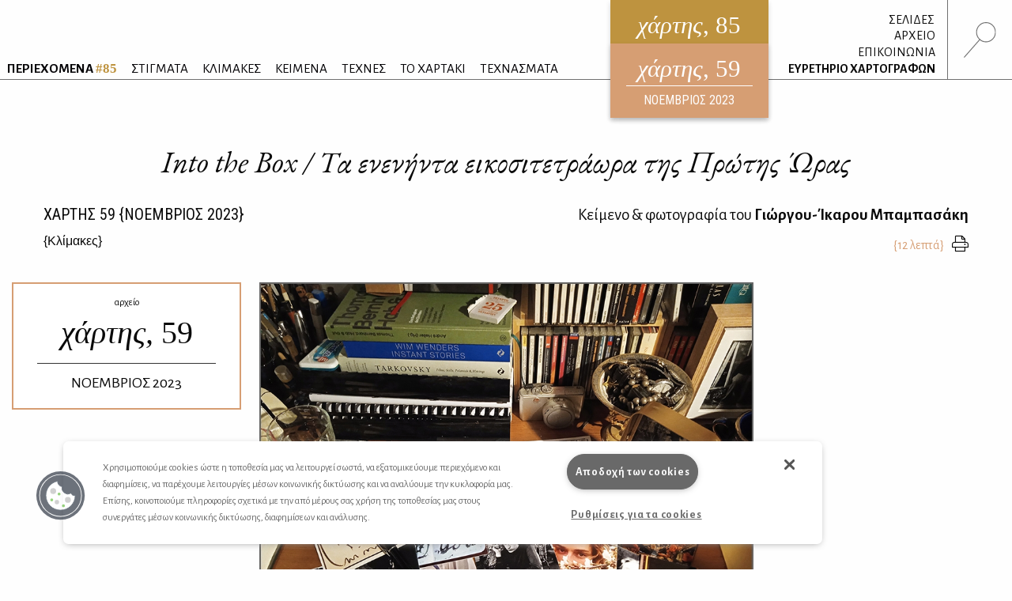

--- FILE ---
content_type: text/html
request_url: https://www.hartismag.gr/hartis-59/klimakes/into-the-box-ta-eneninta-eikositetraora-tis-prwtis-wras
body_size: 15120
content:
 <!doctype html>
<html class="no-js" lang="el" id="htmlTop">
  <head>
        <!-- OneTrust Cookies Consent Notice start -->
    <script src="https://cdn.cookielaw.org/scripttemplates/otSDKStub.js"  type="text/javascript" charset="UTF-8" data-domain-script="399bda11-71ad-43f5-b023-77c24518e6ed"></script>
    <script type="text/javascript">
    function OptanonWrapper() { }
    </script>
    <!-- OneTrust Cookies Consent Notice end -->
        <!-- Google tag (gtag.js) -->
    <script async src="https://www.googletagmanager.com/gtag/js?id=G-3XWF5MF5DP"></script>
    <script>
    window.dataLayer = window.dataLayer || [];
    function gtag(){dataLayer.push(arguments);}
    gtag('js', new Date());

    gtag('config', 'G-3XWF5MF5DP');
    </script>
    <!-- google analytics // OLD -->
        <!-- mailchimp - popupform -->
        <!-- /mailchimp - popupform -->
    <meta charset="utf-8" />
    <meta http-equiv="x-ua-compatible" content="ie=edge">
    <meta name="viewport" content="width=device-width, initial-scale=1.0" />
    <meta name="facebook-domain-verification" content="u4d9qyox2918pu7qvtxi3yga8l4p2l" />
    <title>Into the Box / Τα ενενήντα εικοσιτετράωρα της Πρώτης Ώρας /                                 Γιώργος-Ίκαρος Μπαμπασάκης
                 - Χάρτης</title>
<meta name="description" content="[ Κήπος ήταν η κάμαρα. Κήπος, αγαπημένη ]">

<meta property="og:url" content="https://www.hartismag.gr/hartis-59/klimakes/into-the-box-ta-eneninta-eikositetraora-tis-prwtis-wras" />
<meta property="og:type" content="article">
<meta property="og:title" content="Into the Box / Τα ενενήντα εικοσιτετράωρα της Πρώτης Ώρας /                                 Γιώργος-Ίκαρος Μπαμπασάκης
                ">
<meta property="og:description" content="[ Κήπος ήταν η κάμαρα. Κήπος, αγαπημένη ]">
<meta property="og:image" content="https://hartis-ad7b.kxcdn.com/assets/generalUploads/Mpampasakis-59-SEO.jpg">
<meta property="og:image:width" content="1200" />
<meta property="og:image:height" content="630" />
<meta property="og:site_name" content="Χάρτης - Μηνιαίο περιοδικό Λόγου και Τέχνης" />
<meta property="og:locale" content="el_GR" />

<meta name="twitter:card" content="summary_large_image" />
<meta name="twitter:site" content="Χάρτης - Μηνιαίο περιοδικό Λόγου και Τέχνης" />
<meta name="twitter:url" content="https://www.hartismag.gr/hartis-59/klimakes/into-the-box-ta-eneninta-eikositetraora-tis-prwtis-wras" />
<meta name="twitter:title" content="Into the Box / Τα ενενήντα εικοσιτετράωρα της Πρώτης Ώρας /                                 Γιώργος-Ίκαρος Μπαμπασάκης
                " />
<meta name="twitter:description" content="[ Κήπος ήταν η κάμαρα. Κήπος, αγαπημένη ]" />
<meta name="twitter:image" content="https://hartis-ad7b.kxcdn.com/assets/generalUploads/Mpampasakis-59-SEO.jpg" />

<link rel="home" href="https://www.hartismag.gr/" />
<link rel="canonical" href="https://www.hartismag.gr/hartis-59/klimakes/into-the-box-ta-eneninta-eikositetraora-tis-prwtis-wras">            <link rel="stylesheet" href="https://pro.fontawesome.com/releases/v5.6.3/css/all.css" integrity="sha384-LRlmVvLKVApDVGuspQFnRQJjkv0P7/YFrw84YYQtmYG4nK8c+M+NlmYDCv0rKWpG" crossorigin="anonymous">
                    <link rel="stylesheet" href="/css/vendor.min.css" />
        <link rel="stylesheet" href="/css/app.min.css" />
        <link rel="stylesheet" href="/css/local/colors/hartis-85.css" />
        <link rel="apple-touch-icon" sizes="57x57" href="https://hartis-ad7b.kxcdn.com/favicons/apple-icon-57x57.png">
<link rel="apple-touch-icon" sizes="60x60" href="https://hartis-ad7b.kxcdn.com/favicons/apple-icon-60x60.png">
<link rel="apple-touch-icon" sizes="72x72" href="https://hartis-ad7b.kxcdn.com/favicons/apple-icon-72x72.png">
<link rel="apple-touch-icon" sizes="76x76" href="https://hartis-ad7b.kxcdn.com/favicons/apple-icon-76x76.png">
<link rel="apple-touch-icon" sizes="114x114" href="https://hartis-ad7b.kxcdn.com/favicons/apple-icon-114x114.png">
<link rel="apple-touch-icon" sizes="120x120" href="https://hartis-ad7b.kxcdn.com/favicons/apple-icon-120x120.png">
<link rel="apple-touch-icon" sizes="144x144" href="https://hartis-ad7b.kxcdn.com/favicons/apple-icon-144x144.png">
<link rel="apple-touch-icon" sizes="152x152" href="https://hartis-ad7b.kxcdn.com/favicons/apple-icon-152x152.png">
<link rel="apple-touch-icon" sizes="180x180" href="https://hartis-ad7b.kxcdn.com/favicons/apple-icon-180x180.png">
<link rel="icon" type="image/png" sizes="192x192"  href="https://hartis-ad7b.kxcdn.com/favicons/android-icon-192x192.png">
<link rel="icon" type="image/png" sizes="32x32" href="https://hartis-ad7b.kxcdn.com/favicons/favicon-32x32.png">
<link rel="icon" type="image/png" sizes="96x96" href="https://hartis-ad7b.kxcdn.com/favicons/favicon-96x96.png">
<link rel="icon" type="image/png" sizes="16x16" href="https://hartis-ad7b.kxcdn.com/favicons/favicon-16x16.png">
<link rel="manifest" href="https://hartis-ad7b.kxcdn.com/favicons/manifest.json">
<meta name="msapplication-TileColor" content="#ffffff">
<meta name="msapplication-TileImage" content="https://hartis-ad7b.kxcdn.com/favicons/ms-icon-144x144.png">
<meta name="theme-color" content="#ffffff">    <script src="https://cdnjs.cloudflare.com/ajax/libs/Hyphenator/5.3.0/Hyphenator.min.js"></script>
    <script type="text/javascript">
        Hyphenator.config({
            displaytogglebox : false,
            minwordlength : 4
        });
        Hyphenator.run();
    </script>
    <!-- Facebook Pixel Code -->
    <script>
    !function(f,b,e,v,n,t,s)
    {if(f.fbq)return;n=f.fbq=function(){n.callMethod?
    n.callMethod.apply(n,arguments):n.queue.push(arguments)};
    if(!f._fbq)f._fbq=n;n.push=n;n.loaded=!0;n.version='2.0';
    n.queue=[];t=b.createElement(e);t.async=!0;
    t.src=v;s=b.getElementsByTagName(e)[0];
    s.parentNode.insertBefore(t,s)}(window,document,'script',
    'https://connect.facebook.net/en_US/fbevents.js');
     fbq('init', '326097785957649');
    fbq('track', 'PageView');
    </script>
    <noscript>
     <img height="1" width="1"
    src="https://www.facebook.com/tr?id=326097785957649&ev=PageView
    &noscript=1"/>
    </noscript>
    <!-- End Facebook Pixel Code -->
    <script data-ad-client="ca-pub-1010178188514544" async src="https://pagead2.googlesyndication.com/pagead/js/adsbygoogle.js"></script>
    <meta charset="utf-8">
    <link href="/css/local/colors/hartis-59.css?v=1698749619" rel="stylesheet">
<style>    
    .article .article-body a {
        color: #d69e73;
    }
    .article .references a {
        color: #d69e73;
    }
</style></head>
<body> <div class="off-canvas-wrapper">
    <div class="off-canvas search-canvas position-top" id="offCanvasTop1" data-off-canvas data-transition="overlap">
  <div class="grid-container fluid full header-grid">
    <div class="grid-x align-justify">
        <div class="cell medium-9 large-6">
            <form id="searchForm" data-abide novalidate action="https://www.hartismag.gr/search/results">
                <div class="aa-input-container" id="aa-input-container">
                    <div class="flex-container">
                        <input tabindex="1" type="search" id="aa-search-input" class="aa-input-search" placeholder="Αναζήτηση ..." name="search" autocomplete="off" value="" required/>
                        <input class="button btn-white borders" id="submitSearch" type="submit" value="&rsaquo;">
                    </div>
                </div>
            </form>
        </div>
        <div class="cell show-for-medium large-1 text-right">
            <a class="close-search" data-close aria-label="Close search"><img src="https://hartis-ad7b.kxcdn.com/img/x1b.svg" class="searchClose" /></a>
        </div>
    </div>
    <a class="hide-for-medium mobile-close close-search" data-close aria-label="Close search"><img src="https://hartis-ad7b.kxcdn.com/img/x1b.svg" class="searchClose" /></a>
  </div>
</div>     <div class="off-canvas position-right" id="offCanvas" data-off-canvas data-transition="overlay" data-content-scroll="false">
    <div class="offCanvasIssue">
        <div class="issueFloat issueFloat--mobile text-center" style="background-color: #be933f;">
            <a href="/" style="background-color: #be933f;">
    <h3><em>χάρτης</em>, 85</h3>
    <small>ηλεκτρονικό περιοδικό</small>
    <h5>ΙΑΝΟΥΑΡΙΟΣ 2026</h5>
</a>
            <div class="archiveIssueCover">
            <a href="https://www.hartismag.gr/hartis-59" style="background-color: #d69e73; padding-bottom: 10px;">
                <h3 style="margin-bottom: 6px; padding-bottom: 0px;"><em>χάρτης</em>, 59</h3>
                <small>ΝΟΕΜΒΡΙΟΣ 2023</small>
            </a>
        </div>
                </div>
    </div>
    <ul class="menu vertical mobileMenu">
        <li  >
        <a href="https://www.hartismag.gr/periehomena"><strong>ΠΕΡΙΕΧΟΜΕΝΑ <span style="color: #be933f;">#85</span></strong></a>
        <img src="/img/menu/periexomena.svg" alt="περιεχόμενα" class="menuItem__icon show-for-large">
    </li>
                                                                                    <li class="text-uppercase ">
            <a href="/stigmata" target="_self">ΣΤΙΓΜΑΤΑ</a>
                            <img src="https://hartis-ad7b.kxcdn.com/assets/generalUploads/stigmata.svg" alt="ΣΤΙΓΜΑΤΑ" class="menuItem__icon show-for-large">
                    </li>
                                                                                        <li class="text-uppercase ">
            <a href="https://www.hartismag.gr/klimakes" target="_self">ΚΛΙΜΑΚΕΣ</a>
                            <img src="https://hartis-ad7b.kxcdn.com/assets/generalUploads/klimakes.svg" alt="ΚΛΙΜΑΚΕΣ" class="menuItem__icon show-for-large">
                    </li>
                                                                                        <li class="text-uppercase ">
            <a href="https://www.hartismag.gr/keimena" target="">ΚΕΙΜΕΝΑ</a>
                            <img src="https://hartis-ad7b.kxcdn.com/assets/generalUploads/keimena.svg" alt="ΚΕΙΜΕΝΑ" class="menuItem__icon show-for-large">
                    </li>
                                                                                        <li class="text-uppercase ">
            <a href="https://www.hartismag.gr/tehnes" target="">ΤΕΧΝΕΣ</a>
                            <img src="https://hartis-ad7b.kxcdn.com/assets/generalUploads/texnes_220103_153924.svg" alt="ΤΕΧΝΕΣ" class="menuItem__icon show-for-large">
                    </li>
                                                                                        <li class="text-uppercase ">
            <a href="https://www.hartismag.gr/hartaki" target="">ΤΟ ΧΑΡΤΑΚΙ</a>
                            <img src="https://hartis-ad7b.kxcdn.com/assets/generalUploads/hartaki.svg" alt="ΤΟ ΧΑΡΤΑΚΙ" class="menuItem__icon show-for-large">
                    </li>
                                                                                        <li class="text-uppercase ">
            <a href="https://www.hartismag.gr/tehnasmata" target="">ΤΕΧΝΑΣΜΑΤΑ</a>
                            <img src="https://hartis-ad7b.kxcdn.com/assets/generalUploads/texnasmata_220103_154023.svg" alt="ΤΕΧΝΑΣΜΑΤΑ" class="menuItem__icon show-for-large">
                    </li>
    </ul>
<hr class="menuSeperator">
            <ul class="menu vertical mobileMenu">
                                        <li><a href="https://www.hartismag.gr/hartis-84/afierwmata/mediapoetry"><i class="fas fa-angle-right afieroma-i"></i> ΣΕΛΙΔΕΣ</a></li>
                    </ul>
        <hr class="menuSeperator">
    <ul class="menu vertical mobileMenu">
    <li><a href="/arheio">ΑΡΧΕΙΟ</a></li>
    <li><a href="/epikoinwnia">ΕΠΙΚΟΙΝΩΝΙΑ</a></li>
    <li><a href="/hartografoi">ΕΥΡΕΤΗΡΙΟ ΧΑΡΤΟΓΡΑΦΩΝ</a></li>
</ul>
<hr class="menuSeperator">
<ul class="menu vertical mobileMenu margin-bottom-3">
                                            <li class="text-uppercase"><a href="https://www.facebook.com/hartismag" target="_blank">FACEBOOK</a></li>
                                            <li class="text-uppercase"><a href="https://www.instagram.com/hartismag/" target="_blank">INSTAGRAM</a></li>
                                                <li class="text-uppercase"><a href="https://www.hartismag.gr/synergasies" target="_self">Συνεργασίες</a></li>
                                                <li class="text-uppercase"><a href="https://www.hartismag.gr/diafhmish" target="_self">ΔΙΑΦΗΜΙΣΗ</a></li>
                                                <li class="text-uppercase"><a href="https://www.hartismag.gr/epikoinwnia" target="_self">ΕΠΙΚΟΙΝΩΝΙΑ</a></li>
                                                <li class="text-uppercase"><a href="https://www.hartismag.gr/syntelestes" target="_self">ΣΥΝΤΕΛΕΣΤΕΣ</a></li>
                                                <li class="text-uppercase"><a href="https://www.hartismag.gr/taytothta" target="_self">ΤΑΥΤΟΤΗΤΑ</a></li>
                                                <li class="text-uppercase"><a href="https://www.hartismag.gr/proswpika-dedomena-cookies" target="_self">Προσωπικά Δεδομένα</a></li>
                                                <li class="text-uppercase"><a href="https://www.hartismag.gr/oroi-xrhshs" target="_self">ΟΡΟΙ ΧΡΗΣΗΣ</a></li>
    </ul>
 </div>     <div id="off-canvas-content" class="off-canvas-content" data-off-canvas-content>
        <div data-sticky-container>
    <header class="show-for-xlarge" data-sticky data-options="marginTop: 0;" data-sticky-on="large" data-anchor="off-canvas-content">
        <div class="grid-container fluid full header-grid">
            <div class="grid-x align-justify">
                <div class="cell auto expand flex-container align-bottom large-up-1">
                    <ul class="menu mainMenu">
                            <li  >
        <a href="https://www.hartismag.gr/periehomena"><strong>ΠΕΡΙΕΧΟΜΕΝΑ <span style="color: #be933f;">#85</span></strong></a>
        <img src="/img/menu/periexomena.svg" alt="περιεχόμενα" class="menuItem__icon show-for-large">
    </li>
                                                                                    <li class="text-uppercase ">
            <a href="/stigmata" target="_self">ΣΤΙΓΜΑΤΑ</a>
                            <img src="https://hartis-ad7b.kxcdn.com/assets/generalUploads/stigmata.svg" alt="ΣΤΙΓΜΑΤΑ" class="menuItem__icon show-for-large">
                    </li>
                                                                                        <li class="text-uppercase ">
            <a href="https://www.hartismag.gr/klimakes" target="_self">ΚΛΙΜΑΚΕΣ</a>
                            <img src="https://hartis-ad7b.kxcdn.com/assets/generalUploads/klimakes.svg" alt="ΚΛΙΜΑΚΕΣ" class="menuItem__icon show-for-large">
                    </li>
                                                                                        <li class="text-uppercase ">
            <a href="https://www.hartismag.gr/keimena" target="">ΚΕΙΜΕΝΑ</a>
                            <img src="https://hartis-ad7b.kxcdn.com/assets/generalUploads/keimena.svg" alt="ΚΕΙΜΕΝΑ" class="menuItem__icon show-for-large">
                    </li>
                                                                                        <li class="text-uppercase ">
            <a href="https://www.hartismag.gr/tehnes" target="">ΤΕΧΝΕΣ</a>
                            <img src="https://hartis-ad7b.kxcdn.com/assets/generalUploads/texnes_220103_153924.svg" alt="ΤΕΧΝΕΣ" class="menuItem__icon show-for-large">
                    </li>
                                                                                        <li class="text-uppercase ">
            <a href="https://www.hartismag.gr/hartaki" target="">ΤΟ ΧΑΡΤΑΚΙ</a>
                            <img src="https://hartis-ad7b.kxcdn.com/assets/generalUploads/hartaki.svg" alt="ΤΟ ΧΑΡΤΑΚΙ" class="menuItem__icon show-for-large">
                    </li>
                                                                                        <li class="text-uppercase ">
            <a href="https://www.hartismag.gr/tehnasmata" target="">ΤΕΧΝΑΣΜΑΤΑ</a>
                            <img src="https://hartis-ad7b.kxcdn.com/assets/generalUploads/texnasmata_220103_154023.svg" alt="ΤΕΧΝΑΣΜΑΤΑ" class="menuItem__icon show-for-large">
                    </li>
                         </ul>
                </div>
                <div class="cell shrink">
                    <div class="issueFloat text-center" style="background-color: #be933f;">
                        <a href="/" style="background-color: #be933f;">
    <h3><em>χάρτης</em>, 85</h3>
    <small>ηλεκτρονικό περιοδικό</small>
    <h5>ΙΑΝΟΥΑΡΙΟΣ 2026</h5>
</a>
            <div class="archiveIssueCover">
            <a href="https://www.hartismag.gr/hartis-59" style="background-color: #d69e73; padding-bottom: 10px;">
                <h3 style="margin-bottom: 6px; padding-bottom: 0px;"><em>χάρτης</em>, 59</h3>
                <small>ΝΟΕΜΒΡΙΟΣ 2023</small>
            </a>
        </div>
                            </div>
                </div>
                <div class="cell shrink flex-container align-bottom">
                    <ul class="menu vertical text-right mainMenu--side">
                                                                            <li class="header-links-flex">
                                                                    <span>&nbsp;</span><a href="https://www.hartismag.gr/hartis-84/afierwmata/mediapoetry">ΣΕΛΙΔΕΣ</a>
                                                                                                                            </li>
                        
                        <li><a href="/arheio">ΑΡΧΕΙΟ</a></li>
                        <li><a href="/epikoinwnia">ΕΠΙΚΟΙΝΩΝΙΑ</a></li>
                        <li><a href="/hartografoi">ΕΥΡΕΤΗΡΙΟ ΧΑΡΤΟΓΡΑΦΩΝ</a></li>
                    </ul>
                    <div class="searchIcon flex-container align-middle">
                        <a data-toggle="offCanvasTop1"><img src="https://hartis-ad7b.kxcdn.com/img/magnify-search.svg" alt="Αναζήτηση" style="height: 45px;" /></a>
                    </div>
                </div>
            </div>
        </div>
    </header>
</div>         <div data-sticky-container>
    <header class="hide-for-xlarge" data-sticky data-options="marginTop: 0;" data-sticky-on="small" data-anchor="off-canvas-content">
        <div class="grid-container">
            <div class="grid-x">
                <div class="cell shrink flex-container align-middle">
                    <a id="toggleTablet" type="button" data-toggle="offCanvas" class="show-for-medium">
                    </a>
                    <a id="toggleMobile" type="button" data-toggle="mobileMenuReveal" class="show-for-small hide-for-medium">
                    </a>
                </div>
                <div class="cell auto expand flex-container align-right">
                    <div class="issueFloat issueFloat--mobile text-center" style="background-color: #be933f;">
                        <a href="/" style="background-color: #be933f;">
    <h3><em>χάρτης</em>, 85</h3>
    <small>ηλεκτρονικό περιοδικό</small>
    <h5>ΙΑΝΟΥΑΡΙΟΣ 2026</h5>
</a>
            <div class="archiveIssueCover">
            <a href="https://www.hartismag.gr/hartis-59" style="background-color: #d69e73; padding-bottom: 10px;">
                <h3 style="margin-bottom: 6px; padding-bottom: 0px;"><em>χάρτης</em>, 59</h3>
                <small>ΝΟΕΜΒΡΙΟΣ 2023</small>
            </a>
        </div>
                            </div>
                </div>
                <div class="cell shrink flex-container align-middle">
                    <a data-toggle="offCanvasTop1" class="mobile--searchIcon"><img src="https://hartis-ad7b.kxcdn.com/img/magnify-search.svg" alt="Αναζήτηση" style="height: 40px;" /></a>
                </div>
            </div>
        </div>
    </header>
</div>
<div class="full reveal" id="mobileMenuReveal" data-reveal data-v-offset="66" data-animation-in="fade-in fast" data-animation-out="fade-out fast" style="padding-bottom: 66px;">
  <ul class="menu vertical mobileMenu">
        <li  >
        <a href="https://www.hartismag.gr/periehomena"><strong>ΠΕΡΙΕΧΟΜΕΝΑ <span style="color: #be933f;">#85</span></strong></a>
        <img src="/img/menu/periexomena.svg" alt="περιεχόμενα" class="menuItem__icon show-for-large">
    </li>
                                                                                    <li class="text-uppercase ">
            <a href="/stigmata" target="_self">ΣΤΙΓΜΑΤΑ</a>
                            <img src="https://hartis-ad7b.kxcdn.com/assets/generalUploads/stigmata.svg" alt="ΣΤΙΓΜΑΤΑ" class="menuItem__icon show-for-large">
                    </li>
                                                                                        <li class="text-uppercase ">
            <a href="https://www.hartismag.gr/klimakes" target="_self">ΚΛΙΜΑΚΕΣ</a>
                            <img src="https://hartis-ad7b.kxcdn.com/assets/generalUploads/klimakes.svg" alt="ΚΛΙΜΑΚΕΣ" class="menuItem__icon show-for-large">
                    </li>
                                                                                        <li class="text-uppercase ">
            <a href="https://www.hartismag.gr/keimena" target="">ΚΕΙΜΕΝΑ</a>
                            <img src="https://hartis-ad7b.kxcdn.com/assets/generalUploads/keimena.svg" alt="ΚΕΙΜΕΝΑ" class="menuItem__icon show-for-large">
                    </li>
                                                                                        <li class="text-uppercase ">
            <a href="https://www.hartismag.gr/tehnes" target="">ΤΕΧΝΕΣ</a>
                            <img src="https://hartis-ad7b.kxcdn.com/assets/generalUploads/texnes_220103_153924.svg" alt="ΤΕΧΝΕΣ" class="menuItem__icon show-for-large">
                    </li>
                                                                                        <li class="text-uppercase ">
            <a href="https://www.hartismag.gr/hartaki" target="">ΤΟ ΧΑΡΤΑΚΙ</a>
                            <img src="https://hartis-ad7b.kxcdn.com/assets/generalUploads/hartaki.svg" alt="ΤΟ ΧΑΡΤΑΚΙ" class="menuItem__icon show-for-large">
                    </li>
                                                                                        <li class="text-uppercase ">
            <a href="https://www.hartismag.gr/tehnasmata" target="">ΤΕΧΝΑΣΜΑΤΑ</a>
                            <img src="https://hartis-ad7b.kxcdn.com/assets/generalUploads/texnasmata_220103_154023.svg" alt="ΤΕΧΝΑΣΜΑΤΑ" class="menuItem__icon show-for-large">
                    </li>
    </ul>
<hr class="menuSeperator">
            <ul class="menu vertical mobileMenu">
                                        <li><a href="https://www.hartismag.gr/hartis-84/afierwmata/mediapoetry"><i class="fas fa-angle-right afieroma-i"></i> ΣΕΛΙΔΕΣ</a></li>
                    </ul>
        <hr class="menuSeperator">
    <ul class="menu vertical mobileMenu">
    <li><a href="/arheio">ΑΡΧΕΙΟ</a></li>
    <li><a href="/epikoinwnia">ΕΠΙΚΟΙΝΩΝΙΑ</a></li>
    <li><a href="/hartografoi">ΕΥΡΕΤΗΡΙΟ ΧΑΡΤΟΓΡΑΦΩΝ</a></li>
</ul>
<hr class="menuSeperator">
<ul class="menu vertical mobileMenu margin-bottom-3">
                                            <li class="text-uppercase"><a href="https://www.facebook.com/hartismag" target="_blank">FACEBOOK</a></li>
                                            <li class="text-uppercase"><a href="https://www.instagram.com/hartismag/" target="_blank">INSTAGRAM</a></li>
                                                <li class="text-uppercase"><a href="https://www.hartismag.gr/synergasies" target="_self">Συνεργασίες</a></li>
                                                <li class="text-uppercase"><a href="https://www.hartismag.gr/diafhmish" target="_self">ΔΙΑΦΗΜΙΣΗ</a></li>
                                                <li class="text-uppercase"><a href="https://www.hartismag.gr/epikoinwnia" target="_self">ΕΠΙΚΟΙΝΩΝΙΑ</a></li>
                                                <li class="text-uppercase"><a href="https://www.hartismag.gr/syntelestes" target="_self">ΣΥΝΤΕΛΕΣΤΕΣ</a></li>
                                                <li class="text-uppercase"><a href="https://www.hartismag.gr/taytothta" target="_self">ΤΑΥΤΟΤΗΤΑ</a></li>
                                                <li class="text-uppercase"><a href="https://www.hartismag.gr/proswpika-dedomena-cookies" target="_self">Προσωπικά Δεδομένα</a></li>
                                                <li class="text-uppercase"><a href="https://www.hartismag.gr/oroi-xrhshs" target="_self">ΟΡΟΙ ΧΡΗΣΗΣ</a></li>
    </ul>
 </div>         <main>
            <article class="article">
<section>
    <div class="grid-container">
        <div class="grid-x">
            <div class="cell">
                <h1 class="articleTitle large-text-center">Into the Box / Τα ενενήντα εικοσιτετράωρα της Πρώτης Ώρας</h1>
            </div>
        </div>
    </div>
    <div class="grid-container">
        <div class="grid-x">
            <div class="cell large-6">
                <h5 class="articleIssueTitle text-left"><a href="https://www.hartismag.gr/hartis-59" class="dark-link">ΧΑΡΤΗΣ <span class="robotoC">59</span> &#123;ΝΟΕΜΒΡΙΟΣ 2023&#125;</a></h5>
                                <span class='h6'>
                                                                        <a href="https://www.hartismag.gr/klimakes" class="dark-link">{<span>Κλίμακες</span>}</a>                                                            </span>
            </div>
            <div class="cell large-6">
                <h6 class="articleAuthorTitle large-text-right">
                    Κείμενο &amp; φωτογραφία
                                                                του <a href="https://www.hartismag.gr/giwrgos-ikaros-mpampasakhs" class="dark-link"><strong>Γιώργου-Ίκαρου Μπαμπασάκη</strong></a>
                                    </h6>
                <div class="flex-container align-right align-middle">
                    <div class="reading-time text-right"></div>
                                        <a href="/print/389572" class="print-button dark-link" target="_blank" data-tooltip title="Εκτύπωση"><i class="fal fa-print"></i></a>
                </div>
            </div>
        </div>
    </div>
</section>
<div class="grid-container semi-fluid margin-top-2 hide-for-small show-for-xlarge">
    <div class="grid-x grid-margin-x">
                    <div class="cell large-3 xxlarge-offset-1 xxlarge-2 position-relative" id="topIssue">
                <div style="position: absolute; left: 0px; width: 100%;">
                    <div data-sticky-container>
                        <div data-sticky data-top-anchor="topIssue" data-btm-anchor="bottomMagellan" data-margin-top="10">
                            <a href="https://www.hartismag.gr/hartis-59" class='archive-callout-link'>
                                <div class="archive-callout" style="background-color: rgba(255,255,255,0.8);">
                                    <small>αρχείο</small>
                                    <h2>χάρτης, <span style="font-style: normal;">59</span></h2>
                                    <h5>ΝΟΕΜΒΡΙΟΣ 2023</h5>
                                </div>
                            </a>
                        </div>
                    </div>
                </div>
            </div>
                    </div>
</div>        <div class="grid-container semi-fluid">
    <div class="grid-x align-center">
        <div class="cell xlarge-6">
            <div class="articleImage text-center margin-bottom-1">
                <figure>
                    <img src="https://hartis-ad7b.kxcdn.com/img/1000.svg" data-src="https://hartis-ad7b.kxcdn.com/assets/generalUploads/Mpampasakis-59.jpg" width="888" height="666" class="lazyload" alt="Into the Box / Τα ενενήντα εικοσιτετράωρα της Πρώτης Ώρας">
                    <figcaption class="text-right"></figcaption>
                </figure>
            </div>
        </div>
    </div>
</div>        <div class="grid-container-fluid">
    <div class="grid-x align-center">
        <div class="cell large-10 quoteCell text-center">
            <blockquote class="h3">[ Κήπος ήταν η κάμαρα. Κήπος, αγαπημένη ]</blockquote>
        </div>
    </div>
</div>        <div  class="grid-container semi-fluid">
    <div class="grid-x grid-margin-x ">
        <div class="cell small-order-2 xlarge-order-1 xlarge-3 xlarge-flex-container align-top align-center text-center">
                    </div>
        <div class="cell small-order-1 xlarge-order-2 xlarge-6 article-body hyphenate">
                            <p><br><br><br></p>
<p><em><span class="firstLetterBigger">—</span> </em>κι έτσι, λοιπόν, κυλούσαν τα εικοσιτετράωρα στη μεζονέτα της ηδύτητας και της δημιουργικότητας, με την επαναφορά της θαυμάσιας και θαυμαστής, και τόσο μα τόσο σέξι και ερωτικής, προσφώνησης <em>«</em><em>ντάρλινγκ!</em><em>»</em>, που, όπως έχει ειπωθεί τόσο λείπει από τα Γράμματα και τις Τέχνες σήμερα, κυλούσαν με τις καυτομονογαμικές ρουτίνες τους, ανοίγει παρένθεση: <em>Έχεις δώσει στη λέξη </em><em>«</em><em>ρουτίνα</em><em>»</em><em>, μια λέξη τόσο δυσφημισμένη στη γενιά μου, αν όχι και στη δική σου —και κυρίως δυσφημισμένη, αρνητική, στο λεγόμενο καλλιτεχνικό ή φιλότεχνο περιβάλλον— ένα θετικό πρόσημο. Μίλησέ μου για τη ρουτίνα ως έννοια, και για τη δική σου συγκροτημένη ρουτίνα</em>, της είχε γράψει σε ένα post-it και το είχε κολλήσει στην πόρτα του τιρκουάζ ψυγείου ένα πρωί του Δεκεμβρίου του 2019, κλείνει η παράνθεση, Εκείνη να ξυπνάει και να απλώνει στο σύμπαν τη γαλάζια υπερδύναμη του βλέμματός της, να του λέει, ενόσω εκείνος της φιλούσε το κούτελο, απαλά τρυφερά γλυκά, άναψε το θερμοσίφωνο ετοίμασε καφέ και τοστ βάλε να παίζει το <em>Double</em> <em>Fantasy</em> εγώ θα κάνω τις ασκήσεις μου μετά θα μπούμε στην μπανιέρα μαζί θα διαβάσουμε Κρις Κράους θα πάμε για κρουασάν στον Ερωδιό θα περιπλανηθούμε από Καλλιδρομίου προς Κυψέλη κατόπιν Εξάρχεια πάλι θα καταλήξουμε στο Dolce που ποτέ δεν θα το λέμε Φίλιον θα σου δώσω ένα φιλί στο αυτί θα πάω να εργαστώ θα πας να εργαστείς το βράδυ θα πάμε να δούμε τον <em>Ιρλανδό </em>του Σκορσέζε θα φάμε λιτά θα μου κάνεις έρωτα θα σου κάνω έρωτα κουνήσου λοιπόν, <em>ντάρλινγκ</em>, κουνήσου —</p>
<p><span class="firstLetterBigger">—</span> κι έτσι, λοιπόν, κυλούσαν τα εικοσιτετράωρα, εκείνον τον μαγικό & μαγεμένο Νοέμβριο του έτους 2019, εικοσιτετράωρα ηλιοχαρή & ευωδιαστά, εικοσιτετράωρα αισθησιακά & παραγωγικά, εικοσιτετράωρα, στη μεζονέτα της ηδύτητας και της δημιουργικότητας, και εικοσιτετράωρα στο δικό του λεγόμενο γραφειόσπιτο, με την ίδια δίδυμη ρουτίνα (θερμοσίφωνο καφές τοστ φιλιά θωπείες γέλια περίπατος κρουασάν Κυψέλη Κολωνάκι Εξάρχεια το δικό τους <span class="f-smaller">ΚΚΕ</span>) και, μάλιστα ναι, και άριστα δέκα, ο χρόνος γινόταν πλαστελίνη και με την πλαστελίνη του χρόνου έπλαθαν την Κάμαρα του Κήπου, & ο χρόνος γινόταν ηλιαχτίδες στα μπλουτζίν, γινόταν δυικός αριθμός ο χρόνος, γινόταν ο χρόνος ένα σάντουιτς με σολομό αβοκάντο και κατίκι που το καταβρόχθιζαν και λέρωναν τα χείλη τους σαν παιδιά που τρώνε παγωτό πεσμελμπά και πασαλείβονται χαχανίζοντας, & ο χρόνος γινόταν ωκεανός και αεριωθούμενο μαζί, όπως σε δύο άσματα διακηρύσσει ο νομπελίστας Μπομπ Ντίλαν (για του λόγου το αληθές: Oh, Sister: <em>Time</em> <em>is</em> <em>an</em> <em>ocean</em> <em>but</em> <em>it</em> <em>ends</em> <em>at</em> <em>the</em> <em>shore</em> και You're a Big Girl Now: <em>Time</em> <em>is</em> <em>a</em> <em>jet</em> <em>plane</em><em>, </em><em>it</em> <em>moves</em> <em>too</em> <em>fast</em><em> / </em><em>Oh</em><em>, </em><em>but</em> <em>what</em> <em>a</em> <em>shame</em> <em>if</em> <em>all</em> <em>we</em><em>'</em><em>ve</em> <em>shared</em> <em>can</em><em>'</em><em>t</em> <em>last</em>), ναι, ωκεανός και αεριωθούμενο ο χρόνος, όπως ωκεανός και αεριωθούμενο ήταν, κατ᾽ εκείνον, Εκείνη, καθόσον η κορύφωση πάντοτε ήταν πλημμύρα, τα πάντα κατέκλυζε η κορύφωση Εκείνης, τα σεντόνια γίνονταν λίμνη από την κορύφωσή Της, η λίμνη ποταμός, ο ποταμός ωκεανός, και μετά, αίφνης πυραυλοκίνητη, Εκείνη, με τις αισθήσεις, και τις έξι, σε επιφυλακή, με τον νου φλογοβόλο φλόγιστρο φλογοδίαιτο, ριχνόταν στην εργασία —</p>
<p><span class="firstLetterBigger">—</span> κι έτσι, λοιπόν, κυλούσαν τα εικοσιτετράωρα, κάτω από έναν ουρανό που παρέμενε, ακόμη, τότε, τον Νοέμβριο και τον Δεκέμβριο του 2019, και τον Ιανουάριο του 2020, προστατευτικός, ηδύς, θελκτικός, θαλπερός, με σύννεφα μπωντλαιρικά όπως διάβασε εκείνος σε ένα μυθιστόρημα του χεγκελιανού χαλυβουργού, του Ρομπέρτο Μπολάνιο, μάλιστα σύννεφα μπωντλαιρικά, επί λέξει, γράφει ο Χιλιανός Χατσατουριάν της γραφομηχανής, και σύγνεφα, έτσι με γάμμα και με νι, ναι, σύγνεφα που ήσαν πάλλευκα αραβουργήματα πάνω από την Κυψέλη, κι ο ουρανός, ο ακόμη προστατευτικός, ο ουρανός με τα σύννεφα και τα σύγνεφα, γινόταν, σιγά σιγά στην αρχή και μετά απότομα, ένας κήπος αχανής, κι ο κήπος μεταφερόταν σε μιαν ατμομηχανή, κι η ατμομηχανή έμπαινε στην κάμαρα, στις κάμαρες μάλλον, μια στην κάμαρα της μεζονέτας Εκείνης και μια στην κάμαρα του γραφειόσπιτου εκείνου, και γινόταν κήπος η κάμαρα, κήπος γινόταν, αγαπημένη, & ο χρόνος διαπερνούσε τον ορίζοντα, & ο χρόνος έτρεχε με χίλια χιλιόμετρα την ώρα και έσκιζε εδώ κι εκεί τον καμβά της πραγματικότητας, όπως στα έργα του Λούτσιο Φοντάνα, κι Εκείνη τότε του μιλούσε για τον πίνακα του Ρενέ Μαγκρίτ που τόσο αγαπούσε και μες στις δεκαετίες, από τότε που τελείωσε την <span class="f-smaller">ΑΣΚΤ</span>, πάντα μελετούσε, το έργο αυτό, του Μαγκρίτ τον πίνακα, & έλεγε, Εκείνη σ᾽ εκείνον, είναι πανίσχυρο έργο, μια ατμομηχανή εισβάλλει στη σάλα μέσα από το μαρμάρινο τζάκι, εδώ ο Μαγκρίτ κλείνει το μάτι, <em>και τι μάτι!</em>, στον ζωγράφο που έβλεπε τα τρένα να περνούν, στον Πολ Ντελβό, και ο τίτλος του Μαγκρίτ, <em>ντάρλινγκ</em>, είναι ιδιοφυής, άκου, <em>ντάρλινγκ</em>, ο τίτλος είναι <em>La dur</em><em>ée poignardé</em>, που σημαίνει τον χρόνο που κυλάει ένα στιλέτο διαπερνάει, κι ο Μαγκρίτ είχε θυμώσει, αυτός ο τόσο μειλίχιος άνθρωπος είχε εκμανεί, διότι οι Αγγλοσάξονες, ποιοι άλλοι <em>ντάρλινγκ</em>;, αυτοί οι Αμερικανοτέτοιοι, είχαν μεταφράσει τον τίτλο ως <em>Time</em> <em>Transfixed</em>, πάει να πει καθηλωμένος, πάει να πει ακινητοποιημένος χρόνος, αλλά ο χρόνος δεν καθηλώνεται, δεν ακινητοποιείται ο χρόνος, κι ο λοχίας Γκαρθία δεν θα συλλάβει ποτέ τον Ζορό, έτσι δεν είναι, <em>ντάρλινγκ</em>; —</p>
<p><span class="firstLetterBigger">—</span> κι έτσι, λοιπόν, κυλούσαν τα εικοσιτετράωρα, κι εκείνος, εκείνον τον Νοέμβριο & τον Δεκέμβριο εκείνον του 2019, αλλά & τον Ιανουάριο του 2020, έκανε απλωτές στον ηδονικό ωκεανό Εκείνης, κι Εκείνη, που ήταν παγούρι και σακίδιο και πλάσμα εκστρατείας, έκοβε φέτες μ᾽ έναν δίκοπο σουγιά το καρβέλι της εγωλογίας εκείνου, κι εκείνος χανόταν ευκλεώς και ευπειθώς, <em>why</em> <em>not</em><em>, </em><em>brothers</em><em>;</em>, στον κήπο της κάμαρας που γινόταν λαβύρινθος και σκακιέρα, χάος και διάταξη, άβυσσος και θάλαμος του μυθογράφφ (αιωνία σου η μνήμη, υπέροχε Πάνο Κουτρουμπούση!), κι Εκείνη, χθόνιο αερικό και ταξίαρχος του υπεραισθησιασμού, χωνόταν στην μπανιέρα, στους αφρούς και στα αιθέρια έλαια υπό τους ήχους πότε της Γιόκο Όνο και πότε των Sonic Youth, πάντα μ᾽ ένα βιβλίο, πάντα με κάποιο φιλοσοφικό ή κοινωνιολογικό  πόνημα, συνήθως του Λιοτάρ ή του Αγκάμπεν, της Μάγκι Νέλσον ή της Ρόζαλιντ Κράους, και σε λίγο τον καλούσε, με τη φωνή Της,  με τη φωνή βελούδινου βιολοντσέλου, ή οφείλουμε να πούμε: με τη βελούδινη φωνή βιολοντσέλου;, <em>ντάρλινγκ, ντάρλινγκ</em>, τον καλούσε, μα έλα επιτέλους <em>ντάρλινγκ</em>!, για να προβούν στα βεγγαλικά τους σμιξίματα και μετά να ντυθούν, να φορέσει Εκείνη το μπλουζάκι των Einstürzende Neubauten & τις μπορντό Doc Martens & το μαύρο δερμάτινο ημίπαλτο & το αδιανόητο μίνι με τις κεντημένες πεταλούδες, κατά τα φίνα και τσαχπίνικα ειωθότα, και να βγουν στους δρόμους του δικού τους <span class="f-smaller">ΚΚΕ</span>, ήτοι, κι ας επαναληφθεί, δε βλάπτει να επαναληφθεί, Κυψέλη Κολωνάκι Εξάρχεια, και να πιούνε καπουτσίνο και να φάνε κρουασάν και να γλεντήσουνε την ύπαρξη και να βάλουνε τα γέλια και να εκθειάσουν τη ζωή  γιατί, κι οι πέτρες το ξέρουν πια, έτσι κυλούσαν, για εκείνον και για Εκείνην, τα εικοσιτετράωρα της Πρώτης Ώρας, τα ενενήντα εικοσιτετράωρα ανάμεσα στις αρχές Νοεμβρίου του 2019 και στα τέλη Ιανουαρίου του 2020 —</p>
<p><em><br></em>  </p>
                    </div>
        <div class="cell small-order-3 xlarge-order-3 xlarge-3 xlarge-flex-container align-top align-center text-center">
                    </div>
    </div>
</div>
<div id="bottomMagellan"></div>
<section class="margin-top-0 padding-top-3 padding-bottom-3 ianosBanner">
    <div class="grid-container">
        <div class="grid-x grid-margin-x align-center">
            <div class="cell medium-8 large-6 text-center margin-bottom-3">
                <a href="https://www.ianos.gr/best-sellers/elliniki-logotechnia" target="_blank">
                    <img src="/img/ianos-banner-2.jpg" />
                </a>
            </div>
            <div class="cell medium-8 large-6 text-center margin-bottom-3">
                <a href="https://bookpoint.gr/booksellers" target="_blank">
                    <img src="/img/bookpoint-banner.jpg" />
                </a>
            </div>
        </div>
    </div>
</section><script src="https://static.adman.gr/adman.js"></script>
<div class="grid-container semi-fluid margin-top-2">
    <div class="grid-x grid-margin-x align-center">
        <div class="cell small-order-1 xlarge-order-2 xlarge-6 article-body" style="border-top: solid 1px #ccc;">
        </div>
    </div>
</div>
<div class="grid-container semi-fluid articleBottomNav">
    <div class="grid-x align-justify">
        <div class="cell text-center large-text-left large-shrink">
             <a href="https://www.hartismag.gr/hartis-59/klimakes/athanasia"><i class="fal fa-angle-left"></i>
                Γιώργος Μουλουδάκης,                 <em>Αθανασία</em></a>
                    </div>
        <div class="cell text-center large-text-right large-shrink">
            <a href="https://www.hartismag.gr/hartis-59/klimakes/ksipnimata">
                Τάκης Σιμώτας,                 <em>Ξυπνήματα</em> <i class="fal fa-angle-right"></i></a>
                    </div>
    </div>
    <div class="grid-x align-center afieromaBack">
        <div class="cell shrink">
                            <a href="https://www.hartismag.gr/hartis-59" class="button hollow secondary">επιστροφή στα περιεχόμενα</a>
                    </div>
    </div>
</div><div class="grid-container margin-bottom-2">
    <div class="grid-x">
        <div class="cell">
            <h5>ΑΛΛΑ ΚΕΙΜΕΝΑ ΤΟΥ ΣΥΓΓΡΑΦΕΑ</h5>
            <div class="hyphenate">
                <ul class="menu-1 inlineHyphenate">
                                            <li><a href="https://www.hartismag.gr/hartis-26/eikastika/mia-eikona-xilies-lexeis-1">
                            <span>Μία Εικόνα, Χίλιες Λέξεις #1 (<span class="robotoC">#26)</span></span></a>
                        </li>
                                            <li><a href="https://www.hartismag.gr/hartis-27/eikastika/mia-eikona-xilies-lexeis-2">
                            <span>Μια Εικόνα, Χίλιες Λέξεις #2 (<span class="robotoC">#27)</span></span></a>
                        </li>
                                            <li><a href="https://www.hartismag.gr/hartis-28/eikastika/mia-eikona-xilies-lexeis-3">
                            <span>Μια Εικόνα, Χίλιες Λέξεις #3 (<span class="robotoC">#28)</span></span></a>
                        </li>
                                            <li><a href="https://www.hartismag.gr/hartis-29/eikastika/mia-eikona-xilies-lexeis-4">
                            <span>Μια Εικόνα, Χίλιες Λέξεις #4 (<span class="robotoC">#29)</span></span></a>
                        </li>
                                            <li><a href="https://www.hartismag.gr/hartis-30/eikastika/exhgwntas-thn-documenta-14-se-ena-zwntano-koino">
                            <span>Εξηγώντας την documenta 14 σε ένα Ζωντανό Κοινό (<span class="robotoC">#30)</span></span></a>
                        </li>
                                            <li><a href="https://www.hartismag.gr/hartis-1/klimakes/aohna-grammatikh-fwtos-fwt-marilh-zarkoy">
                            <span>Αθήνα/Γραμματική Φωτός (<span class="robotoC">#1)</span></span></a>
                        </li>
                                            <li><a href="https://www.hartismag.gr/hartis-2/klimakes/53-h-strathgikh-twn-antifasewn">
                            <span>Ο Ρασκόνλικοφ στην Κυψέλη (έγραψε ο Δενέγρης) (<span class="robotoC">#2)</span></span></a>
                        </li>
                                            <li><a href="https://www.hartismag.gr/hartis-3/klimakes/o-raskonlikof-sthn-kypselh-egrapse-o-denegrhs">
                            <span>Ο Ρασκόνλικοφ στην Κυψέλη (έγραψε ο Δενέγρης) (<span class="robotoC">#3)</span></span></a>
                        </li>
                                            <li><a href="https://www.hartismag.gr/hartis-4/klimakes/fwtografia-me-ton-mekas-ii">
                            <span>Φωτογραφία με τον Mekas, ΙΙ (<span class="robotoC">#4)</span></span></a>
                        </li>
                                            <li><a href="https://www.hartismag.gr/hartis-5/klimakes/o-flaner-ki-o-lettrisths">
                            <span>Ο Φλανέρ κι ο Λεττριστής (<span class="robotoC">#5)</span></span></a>
                        </li>
                                            <li><a href="https://www.hartismag.gr/hartis-6/klimakes/laslo">
                            <span>Λάσλο! (<span class="robotoC">#6)</span></span></a>
                        </li>
                                            <li><a href="https://www.hartismag.gr/hartis-7/klimakes/ta-mpoynker-ths-filias">
                            <span>Τα Μπούνκερ της Φιλίας (<span class="robotoC">#7)</span></span></a>
                        </li>
                                            <li><a href="https://www.hartismag.gr/hartis-8/klimakes/parkaroyme-eyrwph">
                            <span>Παρκάρουμε Ευρώπη (<span class="robotoC">#8)</span></span></a>
                        </li>
                                            <li><a href="https://www.hartismag.gr/hartis-9/klimakes/zoysan-thn-peripeteia-monoi-toys">
                            <span>Ζούσαν την περιπέτεια μόνοι τους (<span class="robotoC">#9)</span></span></a>
                        </li>
                                            <li><a href="https://www.hartismag.gr/hartis-10/klimakes/meyou-youme-opera">
                            <span>MeYou &amp; YouΜe / Όπερα (<span class="robotoC">#10)</span></span></a>
                        </li>
                                            <li><a href="https://www.hartismag.gr/hartis-11/klimakes/filhmenoi-filoi-filhohkan">
                            <span>Φιλημένοι Φίλοι Φιλήθηκαν (<span class="robotoC">#11)</span></span></a>
                        </li>
                                            <li><a href="https://www.hartismag.gr/hartis-12/klimakes/oi-leptomereies-einai-xamenes-sth-skonh-toy-xronoy">
                            <span>«Οι λεπτομέρειες είναι χαμένες στη σκόνη του χρόνου…» (<span class="robotoC">#12)</span></span></a>
                        </li>
                                            <li><a href="https://www.hartismag.gr/hartis-13/klimakes/eortastiko-trihmero-sthn-kypselh">
                            <span>Εορταστικό Τριήμερο στην Κυψέλη (<span class="robotoC">#13)</span></span></a>
                        </li>
                                            <li><a href="https://www.hartismag.gr/hartis-14/klimakes/eortastiko-trihmero-sta-exarxeia-i">
                            <span>Εορταστικό τριήμερο στα Εξάρχεια, Ι (<span class="robotoC">#14)</span></span></a>
                        </li>
                                            <li><a href="https://www.hartismag.gr/hartis-15/klimakes/eortastiko-trihmero-sta-exarxeia-ii">
                            <span>Ἑορταστικό τριήμερο στα Εξάρχεια, ΙΙ (<span class="robotoC">#15)</span></span></a>
                        </li>
                                            <li><a href="https://www.hartismag.gr/hartis-16/afierwma/sxetika-me-ton-denegrh">
                            <span>Σχετικά με τον Δενέγρη (<span class="robotoC">#16)</span></span></a>
                        </li>
                                            <li><a href="https://www.hartismag.gr/hartis-16/klimakes/aytobiologia-se-deytero-plhoyntiko">
                            <span>Αυτοβιολογία σε Δεύτερο Πληθυντικό (<span class="robotoC">#16)</span></span></a>
                        </li>
                                            <li><a href="https://www.hartismag.gr/hartis-17/klimakes/f-for-fire">
                            <span>F for Fire (<span class="robotoC">#17)</span></span></a>
                        </li>
                                            <li><a href="https://www.hartismag.gr/hartis-18/klimakes/fixer-regulator">
                            <span>Fixer &amp; Regulator (<span class="robotoC">#18)</span></span></a>
                        </li>
                                            <li><a href="https://www.hartismag.gr/hartis-19/klimakes/oneireyesai-toys-filoys-soy-h-lexh-einai-phthonos">
                            <span>Ονειρεύεσαι τους φίλους σου / Η λέξη είναι phthonos (<span class="robotoC">#19)</span></span></a>
                        </li>
                                            <li><a href="https://www.hartismag.gr/hartis-19/afierwma/papagiwrghs-forever">
                            <span>Παπαγιώργης forever! (<span class="robotoC">#19)</span></span></a>
                        </li>
                                            <li><a href="https://www.hartismag.gr/hartis-20/klimakes/ta-astra-einai-kokkina">
                            <span>Τα Άστρα είναι Κόκκινα (<span class="robotoC">#20)</span></span></a>
                        </li>
                                            <li><a href="https://www.hartismag.gr/hartis-21/klimakes/fantasmata-me-liwmena-gonata">
                            <span>Φαντάσματα με Λιωμένα Γόνατα (<span class="robotoC">#21)</span></span></a>
                        </li>
                                            <li><a href="https://www.hartismag.gr/hartis-22/klimakes/synhoismenoi-anorwpoi-industrial-gatsby">
                            <span>Συνηθισμένοι Άνθρωποι / Industrial Gatsby (<span class="robotoC">#22)</span></span></a>
                        </li>
                                            <li><a href="https://www.hartismag.gr/hartis-23/klimakes/gyalia-petaloyda">
                            <span>Γυαλιά πεταλούδα (<span class="robotoC">#23)</span></span></a>
                        </li>
                                            <li><a href="https://www.hartismag.gr/hartis-24/klimakes/kataglwttisma">
                            <span>Καταγλώττισμα (<span class="robotoC">#24)</span></span></a>
                        </li>
                                            <li><a href="https://www.hartismag.gr/hartis-24/afierwma/shmeiwseis-sto-negkatif-mias-fwtografias">
                            <span>Σημειώσεις στο νεγκατίφ μιας φωτογραφίας (<span class="robotoC">#24)</span></span></a>
                        </li>
                                            <li><a href="https://www.hartismag.gr/hartis-24/afierwma/mia-apokatastash">
                            <span>Μια αποκατάσταση (<span class="robotoC">#24)</span></span></a>
                        </li>
                                            <li><a href="https://www.hartismag.gr/hartis-25/klimakes/factory-atelie-oxyro">
                            <span>Factory / Ατελιέ / Οχυρό (<span class="robotoC">#25)</span></span></a>
                        </li>
                                            <li><a href="https://www.hartismag.gr/hartis-26/klimakes/ktel-h-ta-paidia-toy-emagie">
                            <span>ΚΤΕΛ ή Τα Παιδιά του Εμαγιέ (<span class="robotoC">#26)</span></span></a>
                        </li>
                                            <li><a href="https://www.hartismag.gr/hartis-27/klimakes/viva-la-vida">
                            <span>Viva la Vida! (<span class="robotoC">#27)</span></span></a>
                        </li>
                                            <li><a href="https://www.hartismag.gr/hartis-28/klimakes/psygeia-tabla-ki-epanastash">
                            <span>Ψυγεία, Τάβλα κι Επανάσταση (<span class="robotoC">#28)</span></span></a>
                        </li>
                                            <li><a href="https://www.hartismag.gr/hartis-29/klimakes/h-proposh-ws-mia-ek-twn-kalwn-texnwn">
                            <span>Η Πρόποση ως μία εκ των Καλών Τεχνών (<span class="robotoC">#29)</span></span></a>
                        </li>
                                            <li><a href="https://www.hartismag.gr/hartis-30/klimakes/kokala-exei-o-kafes">
                            <span>Κόκαλα έχει ο καφές; (<span class="robotoC">#30)</span></span></a>
                        </li>
                                            <li><a href="https://www.hartismag.gr/hartis-31/klimakes/tyxh-agaoh">
                            <span>Τύχη Αγαθή (<span class="robotoC">#31)</span></span></a>
                        </li>
                                            <li><a href="https://www.hartismag.gr/hartis-32/klimakes/veltsos-rules">
                            <span>Veltsos rules! (<span class="robotoC">#32)</span></span></a>
                        </li>
                                            <li><a href="https://www.hartismag.gr/hartis-33/klimakes/opadoi-ths-lhohs">
                            <span>Οπαδοί της Λήθης (<span class="robotoC">#33)</span></span></a>
                        </li>
                                            <li><a href="https://www.hartismag.gr/hartis-33/afierwma/dialektiko-papigion-foystaneles-kai-polybola">
                            <span>Διαλεκτικό Παπιγιόν: Φουστανέλες και πολυβόλα (<span class="robotoC">#33)</span></span></a>
                        </li>
                                            <li><a href="https://www.hartismag.gr/hartis-34/klimakes/aki-aki-aki">
                            <span>Άκι! Άκι! Άκι! (<span class="robotoC">#34)</span></span></a>
                        </li>
                                            <li><a href="https://www.hartismag.gr/hartis-35/klimakes/h-amyna-twn-lexewn-oi-lexeis-ths-amynas">
                            <span>Η Άμυνα των Λέξεων / Οι Λέξεις της Άμυνας (<span class="robotoC">#35)</span></span></a>
                        </li>
                                            <li><a href="https://www.hartismag.gr/hartis-36/klimakes/oi-nekrofores-den-exoyn-kotsadoro">
                            <span>Οι νεκροφόρες δεν έχουν κοτσαδόρο (<span class="robotoC">#36)</span></span></a>
                        </li>
                                            <li><a href="https://www.hartismag.gr/hartis-37/klimakes/xristoygenna-ths-isopalias">
                            <span>«Χριστούγεννα της Ισοπαλίας» (<span class="robotoC">#37)</span></span></a>
                        </li>
                                            <li><a href="https://www.hartismag.gr/hartis-38/klimakes/leilatwntas-ton-okeano">
                            <span>Λεηλατώντας τον Ωκεανό (<span class="robotoC">#38)</span></span></a>
                        </li>
                                            <li><a href="https://www.hartismag.gr/hartis-39/klimakes/protokollo-harum-procol-kharama">
                            <span>Πρωτόκολλο Harum / Procol Χάραμα (<span class="robotoC">#39)</span></span></a>
                        </li>
                                            <li><a href="https://www.hartismag.gr/hartis-40/klimakes/i-roza-einai-roza-einai-roza">
                            <span>Η Ρόζα είναι Ρόζα είναι Ρόζα (<span class="robotoC">#40)</span></span></a>
                        </li>
                                            <li><a href="https://www.hartismag.gr/hartis-41/klimakes/o-khronos-einai-to-kallitekhniko-pseidwnimo-toi-theoy">
                            <span>Ο Χρόνος είναι το Καλλιτεχνικό Ψευδώνυμο του Θεού (<span class="robotoC">#41)</span></span></a>
                        </li>
                                            <li><a href="https://www.hartismag.gr/hartis-42/klimakes/confidential-report-amontarista-plana-i">
                            <span>Confidential Report / Αμοντάριστα Πλάνα, Ι (<span class="robotoC">#42)</span></span></a>
                        </li>
                                            <li><a href="https://www.hartismag.gr/hartis-42/afierwma/jjblues">
                            <span>JJBlues (<span class="robotoC">#42)</span></span></a>
                        </li>
                                            <li><a href="https://www.hartismag.gr/hartis-43/klimakes/confidential-report-amontarista-plana-ii">
                            <span>Confidential Report / Αμοντάριστα Πλάνα, ΙΙ (<span class="robotoC">#43)</span></span></a>
                        </li>
                                            <li><a href="https://www.hartismag.gr/hartis-44/klimakes/confidential-report-amontarista-plana-iii">
                            <span>Confidential Report / Αμοντάριστα Πλάνα, ΙΙΙ (<span class="robotoC">#44)</span></span></a>
                        </li>
                                            <li><a href="https://www.hartismag.gr/hartis-46/klimakes/into-the-box-prwti-wra">
                            <span>Into the Box / Πρώτη Ώρα (<span class="robotoC">#46)</span></span></a>
                        </li>
                                            <li><a href="https://www.hartismag.gr/hartis-47/klimakes/into-the-box-to-prwto-trimino-tis-deyteris-wras">
                            <span>Into the Box / Το Πρώτο Τρίμηνο της Δεύτερης Ώρας (<span class="robotoC">#47)</span></span></a>
                        </li>
                                            <li><a href="https://www.hartismag.gr/hartis-48/klimakes/into-the-box-ta-tessera-prwta-deiterolepta-tis-prwtis-stighmis">
                            <span>Into the Box /  Τα Τέσσερα Πρώτα Δευτερόλεπτα της Πρώτης Στιγμής (<span class="robotoC">#48)</span></span></a>
                        </li>
                                            <li><a href="https://www.hartismag.gr/hartis-45/klimakes/cabinet-of-curiosities-1">
                            <span>Cabinet of Curiosities 1 (<span class="robotoC">#45)</span></span></a>
                        </li>
                                            <li><a href="https://www.hartismag.gr/hartis-49/diereynhseis/diprosopi-anaghnosi">
                            <span>Διπρόσωπη Ανάγνωση (<span class="robotoC">#49)</span></span></a>
                        </li>
                                            <li><a href="https://www.hartismag.gr/hartis-49/klimakes/into-the-box-to-prwto-trimino-tis-prwtis-wras">
                            <span>Into the Box / Το Πρώτο Τρίμηνο της Πρώτης Ώρας (<span class="robotoC">#49)</span></span></a>
                        </li>
                                            <li><a href="https://www.hartismag.gr/hartis-50/klimakes/into-the-box-to-deytero-trimino-tis-prwtis-wras">
                            <span>Into the Box: Το Δεύτερο Τρίμηνο της Πρώτης Ώρας (<span class="robotoC">#50)</span></span></a>
                        </li>
                                            <li><a href="https://www.hartismag.gr/hartis-50/diereynhseis/diprosopi-anaghnosi">
                            <span>Διπρόσωπη Ανάγνωση (<span class="robotoC">#50)</span></span></a>
                        </li>
                                            <li><a href="https://www.hartismag.gr/hartis-51/klimakes/into-the-box-to-dekato-trito-trimino-tis-prwtis-wras">
                            <span>Into the Box / Το Δέκατο Τρίτο Τρίμηνο της Πρώτης Ώρας (<span class="robotoC">#51)</span></span></a>
                        </li>
                                            <li><a href="https://www.hartismag.gr/hartis-52/klimakes/into-the-box-i-deyteri-diataksi-tis-prwtis-stighmis">
                            <span>Into the Box / Η Δεύτερη Διάταξη της Πρώτης Στιγμής (<span class="robotoC">#52)</span></span></a>
                        </li>
                                            <li><a href="https://www.hartismag.gr/hartis-52/diereynhseis/diprosopi-anaghnosi">
                            <span>Διπρόσωπη Ανάγνωση (<span class="robotoC">#52)</span></span></a>
                        </li>
                                            <li><a href="https://www.hartismag.gr/hartis-53/klimakes/into-the-box-42-mines-meta-tin-prwti-wra">
                            <span>Into the Box / 42 Μήνες μετά την Πρώτη Ώρα (<span class="robotoC">#53)</span></span></a>
                        </li>
                                            <li><a href="https://www.hartismag.gr/hartis-54/klimakes/into-the-box-143-eikositetraora-meta-tin-prwti-wra-1">
                            <span>Into the Box / 143 Εικοσιτετράωρα μετά την Πρώτη Ώρα (1) (<span class="robotoC">#54)</span></span></a>
                        </li>
                                            <li><a href="https://www.hartismag.gr/hartis-55/klimakes/into-the-box-143-eikositetraora-meta-tin-prwti-wra-2">
                            <span>Into the Box / 143 Εικοσιτετράωρα μετά την Πρώτη Ώρα (2) (<span class="robotoC">#55)</span></span></a>
                        </li>
                                            <li><a href="https://www.hartismag.gr/hartis-56/klimakes/into-the-box-143-eikositetraora-meta-tin-prwti-wra-3">
                            <span>Into the Box / 143 Εικοσιτετράωρα μετά την Πρώτη Ώρα (3) (<span class="robotoC">#56)</span></span></a>
                        </li>
                                            <li><a href="https://www.hartismag.gr/hartis-57/klimakes/into-the-box-lovers-in-arms-1">
                            <span>Into the Box / Lovers in Arms (1) (<span class="robotoC">#57)</span></span></a>
                        </li>
                                            <li><a href="https://www.hartismag.gr/hartis-58/klimakes/into-the-box-lovers-in-arms-2">
                            <span>Into the Box / Lovers in Arms (2) (<span class="robotoC">#58)</span></span></a>
                        </li>
                                            <li><a href="https://www.hartismag.gr/hartis-60/klimakes/into-the-box-to-prwto-enypnio-tis-prwtis-wras">
                            <span>Into the Box / Το Πρώτο Ενύπνιο της Πρώτης Ώρας (<span class="robotoC">#60)</span></span></a>
                        </li>
                                            <li><a href="https://www.hartismag.gr/hartis-61/klimakes/into-the-box-aghapes-kai-loiloydia-tis-prwtis-wras-1">
                            <span>Into the Box / Αγάπες και Λουλούδια της Πρώτης Ώρας (1) (<span class="robotoC">#61)</span></span></a>
                        </li>
                                            <li><a href="https://www.hartismag.gr/hartis-62/klimakes/aghapes-kai-loiloydia-tis-prwtis-wras-2">
                            <span>Αγάπες και Λουλούδια της Πρώτης Ώρας (2) (<span class="robotoC">#62)</span></span></a>
                        </li>
                                            <li><a href="https://www.hartismag.gr/hartis-63/klimakes/into-the-box-vitamini-c">
                            <span>Into the Box / Βιταμίνη C (<span class="robotoC">#63)</span></span></a>
                        </li>
                                            <li><a href="https://www.hartismag.gr/hartis-64/klimakes/into-the-box-iliakhtides-sta-mploitzin">
                            <span>Into the Box / Ηλιαχτίδες στα μπλουτζίν (<span class="robotoC">#64)</span></span></a>
                        </li>
                                            <li><a href="https://www.hartismag.gr/hartis-65/klimakes/into-the-box-ithiki-toy-erimin-i">
                            <span>Into the Box / Ηθική τού Ερήμην, Ι (<span class="robotoC">#65)</span></span></a>
                        </li>
                                            <li><a href="https://www.hartismag.gr/hartis-66/klimakes/into-the-box-ithiki-toy-erimin-ii">
                            <span>Into the Box / Ηθική τού Ερήμην, ΙΙ (<span class="robotoC">#66)</span></span></a>
                        </li>
                                            <li><a href="https://www.hartismag.gr/hartis-67/klimakes/into-the-box-i-kokkini-mpantana-tis-aghapis">
                            <span>Into the Box / Η Κόκκινη Μπαντάνα της Αγάπης (<span class="robotoC">#67)</span></span></a>
                        </li>
                                            <li><a href="https://www.hartismag.gr/hartis-68/klimakes/into-the-box-tis-aghapis-t-onoma-to-mikro">
                            <span>Into the Box / Της Αγάπης τ᾽ όνομα το μικρό (<span class="robotoC">#68)</span></span></a>
                        </li>
                                            <li><a href="https://www.hartismag.gr/hartis-69/afierwma/kheiroghrafo-ghia-ton-skhina">
                            <span>Χειρόγραφο για τον Σχινά (<span class="robotoC">#69)</span></span></a>
                        </li>
                                            <li><a href="https://www.hartismag.gr/hartis-72/klimakes/film-synthesis-2">
                            <span>Φιλμ / Σύνθεσις #2 (<span class="robotoC">#72)</span></span></a>
                        </li>
                                            <li><a href="https://www.hartismag.gr/hartis-73/klimakes/film-synthesis-3">
                            <span>Φιλμ / Σύνθεσις #3 (<span class="robotoC">#73)</span></span></a>
                        </li>
                                            <li><a href="https://www.hartismag.gr/hartis-74/klimakes/je-t-peri-pathois">
                            <span>Je t’ / Περί Πάθους (<span class="robotoC">#74)</span></span></a>
                        </li>
                                            <li><a href="https://www.hartismag.gr/hartis-69/klimakes/into-the-box-oso-ghia-to-ti-einai-loghotekhnia">
                            <span>Into the Box /   Όσο για το τι είναι Λογοτεχνία... (<span class="robotoC">#69)</span></span></a>
                        </li>
                                            <li><a href="https://www.hartismag.gr/hartis-70/klimakes/september-song-peri-methodoi">
                            <span>September Song / Περί Μεθόδου (<span class="robotoC">#70)</span></span></a>
                        </li>
                                            <li><a href="https://www.hartismag.gr/hartis-75/klimakes/meizon-dὲ-toyton-k-t-l">
                            <span>μείζων δὲ τούτων, κ.τ.λ. (<span class="robotoC">#75)</span></span></a>
                        </li>
                                            <li><a href="https://www.hartismag.gr/hartis-76/klimakes/19-20-21-22-23-24-akselere-titloi-telois">
                            <span>19, 20, 21, 22, 23, 24. Αξελερέ &amp; Τίτλοι Τέλους (<span class="robotoC">#76)</span></span></a>
                        </li>
                                            <li><a href="https://www.hartismag.gr/hartis-77/klimakes/proseikhes-ghia-ti-metamonterna-veartiki-fragmenta-70-79">
                            <span>Προσευχές για τη μεταμοντέρνα Βεατρίκη / [fragmenta, 70-79] (<span class="robotoC">#77)</span></span></a>
                        </li>
                                            <li><a href="https://www.hartismag.gr/hartis-78/klimakes/ghlikasmos-arkheion-fragmenta-80-93">
                            <span>Γλυκασμός &amp; Αρχείον / [fragmenta 80-93] (<span class="robotoC">#78)</span></span></a>
                        </li>
                                            <li><a href="https://www.hartismag.gr/hartis-80/klimakes/plasma-ekstrateias-fragmenta-284-300">
                            <span>Πλάσμα Εκστρατείας  [fragmenta, 284-300] (<span class="robotoC">#80)</span></span></a>
                        </li>
                                            <li><a href="https://www.hartismag.gr/hartis-71/klimakes/film-synthesis-1">
                            <span>Φιλμ / Σύνθεσις #1 (<span class="robotoC">#71)</span></span></a>
                        </li>
                                            <li><a href="https://www.hartismag.gr/hartis-81/klimakes/o-ti-mas-dothike-kala-mas-dothike">
                            <span>«Ό,τι μας δόθηκε, καλά μας δόθηκε» (<span class="robotoC">#81)</span></span></a>
                        </li>
                                            <li><a href="https://www.hartismag.gr/hartis-82/klimakes/akhni-skiaghrafia-tis-thlipsis-kai-tis-akanonistis-proodoi-tis-lithis">
                            <span>Αχνή Σκιαγραφία τής Θλίψης  και της  Ακανόνιστης Προόδου της Λήθης (<span class="robotoC">#82)</span></span></a>
                        </li>
                                            <li><a href="https://www.hartismag.gr/hartis-83/klimakes/akhni-skiaghrafia-tis-thlipsis-kai-tis-akanonistis-proodoi-tis-lithis">
                            <span>Αχνή Σκιαγραφία τής Θλίψης  και της  Ακανόνιστης Προόδου της Λήθης (<span class="robotoC">#83)</span></span></a>
                        </li>
                                            <li><a href="https://www.hartismag.gr/hartis-84/klimakes/akhni-skiaghrafia-tis-thlipsis-kai-tis-akanonistis-proodoi-tis-lithis">
                            <span>Αχνή Σκιαγραφία της Θλίψης  και της  Ακανόνιστης Προόδου της Λήθης (<span class="robotoC">#84)</span></span></a>
                        </li>
                                            <li><a href="https://www.hartismag.gr/hartis-85/klimakes/akhni-skiaghrafia-tis-thlipsis-kai-tis-akanonistis-proodoi-tis-lithis">
                            <span>Αχνή Σκιαγραφία τής Θλίψης  και της  Ακανόνιστης Προόδου της Λήθης (<span class="robotoC">#85)</span></span></a>
                        </li>
                                            <li><a href="https://www.hartismag.gr/hartis-58/biblia/o-thriamvos-tis-kathimerinis-zois">
                            <span>Ο Θρίαμβος της Καθημερινής Ζωής (<span class="robotoC">#58)</span></span></a>
                        </li>
                                            <li><a href="https://www.hartismag.gr/hartis-8/biblia/hmerologio-anagnwshs-me-aformh-ena-parko">
                            <span>Ημερολόγιο ανάγνωσης με αφορμή ένα «Πάρκο» (<span class="robotoC">#8)</span></span></a>
                        </li>
                                    </ul>
            </div>
        </div>
    </div>
</div>
    <div class="grid-container">
        <div class="grid-x">
            <div class="cell">
                <h5>ΣΧΕΤΙΚΑ ΚΕΙΜΕΝΑ</h5>
                <div class="hyphenate">
                    <ul class="menu-1 inlineHyphenate">
                                                    <li><a href="https://www.hartismag.gr/hartis-59/klimakes/milao-stois-toikhois">
                                                                    Γιώργος Βέλτσος                                                                <span> / «Μιλάω στους τοίχους»</span></a>
                            </li>
                                                    <li><a href="https://www.hartismag.gr/hartis-59/klimakes/apo-tin-erkhomeni-anaghennisi-3">
                                                                    Χάρης Βλαβιανός                                                                <span> / Από την ερχόμενη «Αναγέννηση» {3}</span></a>
                            </li>
                                                    <li><a href="https://www.hartismag.gr/hartis-59/klimakes/diavazontas-to-mithistorima-toi-ghiwrghoi-skampardwni-ilios-me-ksifologhkhes">
                                                                    Τάκης Γραμμένος                                                                <span> / Η υπέροχη εμμονή στην περιγραφή του υλικού πολιτισμού</span></a>
                            </li>
                                                    <li><a href="https://www.hartismag.gr/hartis-59/klimakes/ghertroydi">
                                                                    Φίλιππος Δ. Δρακονταειδής                                                                <span> / Γερτρούδη</span></a>
                            </li>
                                                    <li><a href="https://www.hartismag.gr/hartis-59/klimakes/o-thiroros-tis-eitikhias-mas">
                                                                    Γιάννης Ζέρβας                                                                <span> / Ο θυρωρός της Ευτυχίας μας</span></a>
                            </li>
                                                    <li><a href="https://www.hartismag.gr/hartis-59/klimakes/pws-diavazoime-ton-ghiwrgho-seferi-eksinta-khronia-meta-to-vraveio-nompel">
                                                                    Βασίλης Λαμπρόπουλος                                                                <span> / Πώς διαβάζουμε τον Γιώργο Σεφέρη εξήντα χρόνια μετά το Βραβείο Νομπέλ;</span></a>
                            </li>
                                                    <li><a href="https://www.hartismag.gr/hartis-59/klimakes/o-teleitaios-peripatos">
                                                                    Θέμης Λιβεριάδης                                                                <span> / Ο τελευταίος περίπατος</span></a>
                            </li>
                                                    <li><a href="https://www.hartismag.gr/hartis-59/klimakes/apeikonistiki-ghia-ti-theasi-oson-simantikwn-den-vlepoime">
                                                                    Βαγγέλης Λιβιεράτος                                                                <span> / Απεικονιστική: για τη θέαση όσων σημαντικών δεν βλέπουμε</span></a>
                            </li>
                                                    <li><a href="https://www.hartismag.gr/hartis-59/klimakes/athanasia">
                                                                    Γιώργος Μουλουδάκης                                                                <span> / Αθανασία</span></a>
                            </li>
                                                    <li><a href="https://www.hartismag.gr/hartis-59/klimakes/ksipnimata">
                                                                    Τάκης Σιμώτας                                                                <span> / Ξυπνήματα</span></a>
                            </li>
                                                    <li><a href="https://www.hartismag.gr/hartis-59/klimakes/palaistini-2023">
                                                                    Μίλτος Φραγκόπουλος                                                                <span> / Παλαιστίνη - Βόρειος Λίβανος</span></a>
                            </li>
                                                    <li><a href="https://www.hartismag.gr/hartis-59/klimakes/i-aleksandreia-tis-istorikis-mnimis">
                                                                    Χριστόφορος Χαραλαμπάκης                                                                <span> / Η Αλεξάνδρεια της ιστορικής μνήμης</span></a>
                            </li>
                                                    <li><a href="https://www.hartismag.gr/hartis-59/klimakes/dronoi">
                                                                    Γιώργος Χουλιάρας                                                                <span> / Δρόνοι</span></a>
                            </li>
                                            </ul>
                </div>
            </div>
        </div>
    </div>
<div>&nbsp;</div>
<section id="ekdotesSuggest">
    <div class="page-separator flex-container align-center">
        <h4>αυτόν το μήνα οι εκδότες προτείνουν:</h4>
    </div>
</section>
<section class="ekdotesSuggest">
    <div class="grid-container hartis-container">
        <div class="callout--without-title">
            <div class="grid-x grid-margin-x text-center medium-text-left small-up-2 medium-up-3 large-up-5 align-center align-middle padding-left-1 padding-right-1">
                                    <div class="cell banner margin-bottom-1 margin-top-1">
                                                                                                                                        <a href="https://www.hartismag.gr/ekdotes/agra" target="_self">
                                                        <img src="[data-uri]" data-srcset="https://hartis-ad7b.kxcdn.com/assets/generalUploads/agra_181219_154353.png 1x, https://hartis-ad7b.kxcdn.com/assets/generalUploads/agra@2x_181219_154359.png 2x" class="lazyload" alt="Εκδόσεις Άγρα" width="200" height="100">
                        </a>
                    </div>
                                    <div class="cell banner margin-bottom-1 margin-top-1">
                                                                                                                                        <a href="https://www.hartismag.gr/ekdotes/ekdoseis-gutenberg" target="_self">
                                                        <img src="[data-uri]" data-srcset="https://hartis-ad7b.kxcdn.com/assets/generalUploads/gutenberg.svg 1x, https://hartis-ad7b.kxcdn.com/assets/generalUploads/gutenberg.svg 2x" class="lazyload" alt="Εκδόσεις Gutenberg" width="200" height="100">
                        </a>
                    </div>
                                    <div class="cell banner margin-bottom-1 margin-top-1">
                                                                                                                                        <a href="https://www.hartismag.gr/ekdotes/ekdoseis-ianos" target="_self">
                                                        <img src="[data-uri]" data-srcset="https://hartis-ad7b.kxcdn.com/assets/generalUploads/ianos_181221_093745.png 1x, https://hartis-ad7b.kxcdn.com/assets/generalUploads/ianos@2x_181221_093753.png 2x" class="lazyload" alt="Εκδόσεις IANOS" width="200" height="100">
                        </a>
                    </div>
                                    <div class="cell banner margin-bottom-1 margin-top-1">
                                                                                                                                        <a href="https://www.hartismag.gr/ekdotes/opera" target="_self">
                                                        <img src="[data-uri]" data-srcset="https://hartis-ad7b.kxcdn.com/assets/generalUploads/opera_181219_154528.png 1x, https://hartis-ad7b.kxcdn.com/assets/generalUploads/opera@2x_181219_154534.png 2x" class="lazyload" alt="Εκδόσεις Opera" width="200" height="100">
                        </a>
                    </div>
                                    <div class="cell banner margin-bottom-1 margin-top-1">
                                                                                                                                        <a href="https://www.hartismag.gr/ekdotes/ekdoseis-patakh" target="_self">
                                                        <img src="[data-uri]" data-srcset="https://hartis-ad7b.kxcdn.com/assets/generalUploads/pataki.svg 1x, https://hartis-ad7b.kxcdn.com/assets/generalUploads/pataki.svg 2x" class="lazyload" alt="Εκδόσεις Πατάκη" width="200" height="100">
                        </a>
                    </div>
                            </div>
        </div>
    </div>
</section>
 </article>
        </main>
        <section class="hide-for-large margin-top-0">
            <div class="grid-container text-center large-text-right">
                <a class="dark-link" id="scollToTop" href="#htmlTop" data-smooth-scroll>
                    <img src="https://hartis-ad7b.kxcdn.com/img/back.svg" alt="Επιστροφή στην κορυφή">
                </a>
            </div>
        </section>
        <footer id="footer">
    <div class="grid-container hartis-container">
        <div class="grid-x align-justify">
            <div class="cell medium-3 large-2 large-order-1 text-center medium-text-left">
                <!-- <img src="/img/karavaki-w.svg" alt="Χάρτης" style="height: 80px; opacity: 0.85;"> -->
                <h2 class="footer-heading"><a href="/" class="alt-link"><em>χάρτης</em>, 85</a></h2>
                <span style="color: #ffffff!important;display: block;margin-top: 10px;font-weight: bold;margin-bottom: 10px;">ΙSSN 2732-8279</span>
            </div>
            <div class="cell large-3 medium-order-3 large-order-2 text-center medium-text-left padding-bottom-2">
                <span style="color: white;display: block; margin-bottom: 10px; font-size: 16px;">Με την υποστήριξη και την αιγίδα</span>
                <img src="/img/aigida.svg" alt="Υπουργείο Πολιτισμού" style="height: 60px; opacity: 0.85;">
                            </div>
            <div class="cell medium-8 large-7 large-order-3">
                <div class="medium-flex-container align-justify">
                                        <ul class="menu vertical footerMenu text-center medium-text-left medium-margin-right-3">
                                                                                                                                                <li class="text-uppercase"><a href="https://www.facebook.com/hartismag" target="_blank">FACEBOOK</a></li>
                                                                                                                                                <li class="text-uppercase"><a href="https://www.instagram.com/hartismag/" target="_blank">INSTAGRAM</a></li>
                                            </ul>
                    <ul class="menu vertical footerMenu text-center medium-text-left medium-margin-right-3">
                                                                                                                                                    <li class="text-uppercase"><a href="https://www.hartismag.gr/synergasies" target="_self">Συνεργασίες</a></li>
                                                                                                                                                    <li class="text-uppercase"><a href="https://www.hartismag.gr/diafhmish" target="_self">ΔΙΑΦΗΜΙΣΗ</a></li>
                                                                                                                                                    <li class="text-uppercase"><a href="https://www.hartismag.gr/epikoinwnia" target="_self">ΕΠΙΚΟΙΝΩΝΙΑ</a></li>
                                            </ul>
                    <ul class="menu vertical footerMenu text-center medium-text-left medium-margin-right-3">
                                                                                                                                                    <li class="text-uppercase"><a href="https://www.hartismag.gr/syntelestes" target="_self">ΣΥΝΤΕΛΕΣΤΕΣ</a></li>
                                                                                                                                                    <li class="text-uppercase"><a href="https://www.hartismag.gr/taytothta" target="_self">ΤΑΥΤΟΤΗΤΑ</a></li>
                                            </ul>
                    <ul class="menu vertical footerMenu text-center medium-text-left">
                                                                                                                                                    <li class="text-uppercase"><a href="https://www.hartismag.gr/proswpika-dedomena-cookies" target="_self">Προσωπικά Δεδομένα</a></li>
                                                                                                                                                    <li class="text-uppercase"><a href="https://www.hartismag.gr/oroi-xrhshs" target="_self">ΟΡΟΙ ΧΡΗΣΗΣ</a></li>
                                            </ul>
                                    </div>
            </div>
            <div class="cell pencilcase large-order-4">
                <a href="https://www.pencilcase.gr" class="white-link" target="_blank">pencilcase.gr</a>
            </div>
        </div>
    </div>
</footer>
     </div><!-- /#off-canvas-content -->
</div><!-- /off-canvas-wrapper -->
<a href="#0" class="cd-top js-cd-top show-for-large">&nbsp;</a>
    
        <script src="/js/app.min.js"></script>
<script>
    $(document).foundation();
</script>
<script>$(".fitText").fitText(2.9);</script></body>
</html><!-- Cached by Blitz on 2026-01-22T11:40:03+02:00 -->

--- FILE ---
content_type: text/css
request_url: https://www.hartismag.gr/css/local/colors/hartis-59.css?v=1698749619
body_size: 555
content:
/**
 * Foundation for Sites by ZURB
 * Version 6.5.1
 * foundation.zurb.com
 * Licensed under MIT Open Source
 */
 .archive-callout {
    border: solid 2px #D69E73; }
  
  .issueFloat {
    background-color: #D69E73; }
  
  .issueFloat a {
    background-color: #D69E73; }
  
  .mainMenu li > a:hover {
    color: #D69E73; }
  
  .mainMenu li.active > a {
    color: #D69E73; }
  
  .mainMenu li.active:before {
    background-color: #D69E73; }
  
  .mainMenu--side li a:hover {
    color: #D69E73; }
  
  .close-search {
    color: #D69E73; }
  
  .close-search:visited {
    color: #D69E73; }
  
  .current-link:link {
    color: #D69E73; }
  
  .current-link:visited {
    color: #D69E73; }
  
  .border-link img {
    border: solid 2px #D69E73; }
  
  .white-link:hover {
    color: #D69E73; }
  
  .dark-link:hover {
    color: #D69E73; }
  
  .alt-link:hover {
    color: #D69E73; }
  
  .callout--with-title {
    border: solid 2px #D69E73; }
    .callout--with-title h3 {
      background-color: #D69E73; }
  
  .page-separator h4 {
    -webkit-box-shadow: 10px 10px 0px 0px #D69E73;
            box-shadow: 10px 10px 0px 0px #D69E73; }
  
  .half-banner {
    border: solid 2px #D69E73; }
  
  .hartografoi-title {
    border-bottom: solid 1px #D69E73; }
  
  .contentHeader {
    color: #D69E73; }
  
  .contentSubHeaderSquare:before {
    background-color: #D69E73; }
  
  .contentSubHeaderLine:after {
    background-color: #D69E73; }
  
  .menu-1 a:hover {
    color: #D69E73; }
  
  .menu-2 a:hover {
    color: #D69E73; }
  
  .stigmata-carousel .flickity-page-dots .dot.is-selected, .readtoday-carousel .flickity-page-dots .dot.is-selected, .oldIssues .flickity-page-dots .dot.is-selected {
    background-color: #D69E73; }
  
  .issueAuthors a:first-child {
    color: #D69E73 !important; }
  
  .issueAuthors a:first-child:visited {
    color: #D69E73 !important; }
  
  .issueAuthors a:first-child:hover {
    color: #D69E73 !important; }
  
  .readToday .body {
    border: solid 2px #D69E73; }
  
  .frontRect h4.rectTitle {
    color: white; }
  
  .stigmata-icon-square {
    background-color: #D69E73; }
  
  .frontRect .body {
    border-top: solid 2px #D69E73;
    border-bottom: solid 2px #D69E73; }
    @media print, screen and (min-width: 64em) {
      .frontRect .body {
        border: solid 2px #D69E73; } }
  
  .pageSubHeading .cell h2 {
    color: #D69E73; }
  
  @media screen and (max-width: 39.99875em) {
    .media-object-section img {
      border-bottom: solid 1px #D69E73; } }
  
  .quoteCell blockquote {
    color: #D69E73; }
  
  .reading-time {
    color: #D69E73; }
  
  .ref-link:hover {
    color: #D69E73; }
  
  .articleBottomNav a:hover {
    color: #D69E73; }
  
  .afieroma-cell h3 {
    color: #D69E73; }
  
  @-webkit-keyframes color_change {
    from {
      color: #0a0a0a; }
    to {
      color: #D69E73; } }
  
  @keyframes color_change {
    from {
      color: #0a0a0a; }
    to {
      color: #D69E73; } }